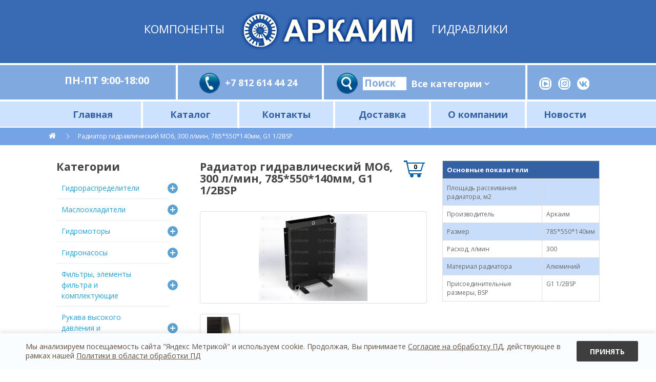

--- FILE ---
content_type: text/html; charset=utf-8
request_url: https://arkaimspb.ru/index.php?route=product/product&product_id=2567
body_size: 9942
content:
<!DOCTYPE html>
<!--[if IE]><![endif]-->
<!--[if IE 8 ]><html dir="ltr" lang="ru" class="ie8"><![endif]-->
<!--[if IE 9 ]><html dir="ltr" lang="ru" class="ie9"><![endif]-->
<!--[if (gt IE 9)|!(IE)]><!-->
<html dir="ltr" lang="ru">
<!--<![endif]-->
<head>
<meta charset="UTF-8" />
<meta name="viewport" content="width=device-width, initial-scale=1">
<meta http-equiv="X-UA-Compatible" content="IE=edge">
<title>Радиатор гидравлический МО6, 300 л/мин, 785*550*140мм, G1 1/2BSP на высокое давление: охлаждаем масло или воздух</title>
<base href="https://arkaimspb.ru/" />
<meta name="description" content="Радиатор гидравлический МО6, 300 л/мин, 785*550*140мм, G1 1/2BSP на высокое давление: охлаждаем масло или воздух" />
<meta name="keywords" content="Радиатор гидравлический МО6, теплообменник аркаим МО6, радиатор охлаждения масла 1 1/2, охлаждаем масло под давлением, охлаждаем воздух под давлением" />
<script src="catalog/view/javascript/jquery/jquery-2.1.1.min.js" type="text/javascript"></script>
<link href="catalog/view/javascript/bootstrap/css/bootstrap.min.css" rel="stylesheet" media="screen" />
<script src="catalog/view/javascript/bootstrap/js/bootstrap.min.js" type="text/javascript"></script>
<link href="catalog/view/javascript/font-awesome/css/font-awesome.min.css" rel="stylesheet" type="text/css" />
<link href="//fonts.googleapis.com/css?family=Open+Sans:400,400i,300,700" rel="stylesheet" type="text/css" />
<link href="catalog/view/theme/default/stylesheet/stylesheet.css" rel="stylesheet">
<link rel="stylesheet" href="/smart-cookies/css/smart-cookies.css" />
<script src="/smart-cookies/js/smart-cookies.js"></script>
<link href="catalog/view/javascript/jquery/magnific/magnific-popup.css" type="text/css" rel="stylesheet" media="screen" />
<link href="catalog/view/javascript/jquery/datetimepicker/bootstrap-datetimepicker.min.css" type="text/css" rel="stylesheet" media="screen" />
<link href="catalog/view/theme/arkaim/stylesheet/custom.css?v=1768853293" rel="stylesheet">
<script src="catalog/view/javascript/jquery/magnific/jquery.magnific-popup.min.js" type="text/javascript"></script>
<script src="catalog/view/javascript/jquery/datetimepicker/moment/moment.min.js" type="text/javascript"></script>
<script src="catalog/view/javascript/jquery/datetimepicker/moment/moment-with-locales.min.js" type="text/javascript"></script>
<script src="catalog/view/javascript/jquery/datetimepicker/bootstrap-datetimepicker.min.js" type="text/javascript"></script>
<script src="catalog/view/javascript/common.js" type="text/javascript"></script>
<link href="https://arkaimspb.ru/index.php?route=product/product&amp;product_id=2567" rel="canonical" />
<link href="https://arkaimspb.ru/image/catalog/favicon-arkaimspb.png" rel="icon" />
</head>
<body>
<!-- Yandex.Metrika counter -->
<script type="text/javascript" >
  (function (d, w, c) {
      (w[c] = w[c] || []).push(function() {
          try {
              w.yaCounter47596699 = new Ya.Metrika({
                  id:47596699,
                  clickmap:true,
                  trackLinks:true,
                  accurateTrackBounce:true,
                  webvisor:true
              });
          } catch(e) { }
      });

      var n = d.getElementsByTagName("script")[0],
          s = d.createElement("script"),
          f = function () { n.parentNode.insertBefore(s, n); };
      s.type = "text/javascript";
      s.async = true;
      s.src = "https://mc.yandex.ru/metrika/watch.js";

      if (w.opera == "[object Opera]") {
          d.addEventListener("DOMContentLoaded", f, false);
      } else { f(); }
  })(document, window, "yandex_metrika_callbacks");
</script>
<noscript><div><img src="https://mc.yandex.ru/watch/47596699" style="position:absolute; left:-9999px;" alt="" /></div></noscript>
<!-- /Yandex.Metrika counter -->
<div id="mobile-menu">
  <div class="mask"></div>
  <div class="menu-panel">
        <ul>
      <li><a href="/index.php?route=product/search">Поиск</a></li>
      <li><a href="/">Главная</a></li>
              <li><a href="https://arkaimspb.ru/dastavka">Доставка</a></li>
              <li><a href="https://arkaimspb.ru/about_us">О компании</a></li>
            <li><a href="/novosti">Новости</a></li>
    </ul>
    <div class="close-btn"></div>
  </div>
</div>
<div id="header-top">
    <div class="mask"></div>
  <div class="container-fluid">
    <div class="row headerlogo">
      <div class="col-sm-4 text-right text-logo hidden-xs">Компоненты</div>
      <div class="col-sm-4 text-center">
        <a href="https://arkaimspb.ru/index.php?route=common/home">
        <img src="https://arkaimspb.ru/image/catalog/logo/logo2.png" title="ООО «АРКАИМ» - надежные гидравлические компоненты по оптовым ценам" alt="ООО «АРКАИМ» - надежные гидравлические компоненты по оптовым ценам" class="img-responsive" />
        </a>
        <div class="text-logo text-center visible-xs">Компоненты Гидравлики</div>
      </div>
      <div class="col-sm-4 text-logo hidden-xs">Гидравлики</div>
    </div>
  </div>
</div>
<div id="header-panel">
  <div class="container-fluid">
    <div class="row row-flex">
      <div class="table-flex">
        <div class="table__row notable">
          <div class="opengr">ПН-ПТ 9:00-18:00</div>
          <div class="phone">             <a href="tel:+7 812 614 44 24">+7 812 614 44 24</a>          </div>
          <div class="poisk"> <div id="search" class="">
  <div class="search-field form-control input-lg input-group">
   <span class="input-group-btn">
    <button type="button"><img src="/image/poisk.png"></button>
  </span>
   <div class="query">
        <input type="text" name="search" value="" placeholder="Поиск" />
      </div>
    <div class="inner">
      <div class="category">
        <select name="category_id">
          <option value="0">Все категории</option>
                                    <option value="59">Гидрораспределители</option>
                                                            <option value="85">Маслоохладители</option>
                                                            <option value="60">Гидромоторы</option>
                                                            <option value="202">Гидронасосы</option>
                                                            <option value="62">Фильтры, элементы фильтра и комплектующие</option>
                                                            <option value="89">Рукава высокого давления и комплектующие</option>
                                                            <option value="528">Гидравлические станции</option>
                                                            <option value="480">Модульная гидравлика</option>
                                                            <option value="67">Измерительные средства и комплектующие</option>
                                                            <option value="186">Клапанная аппаратура линейная</option>
                                                            <option value="352">Компоненты гидравлики OMT</option>
                                                            <option value="353">Комплектующие гидростанций</option>
                                          </select>
      </div>
      
     
    </div>
  </div>
 
</div>
<div class="search-results desktop"></div></div>
          <div class="socials">
            <div class="icons">
              <a href="https://www.youtube.com/channel/UCQ74OV7_jN9EPogZ3qhiPJg"><img src="/image/fb.png" alt="Youtube"></a>
              <a href="https://www.instagram.com/arkaimspb"><img src="/image/twit.png" alt="instagram"></a>
              <a href="https://vk.com/arkaimspbmasloohladiteli"><img src="/image/vk.png" alt="vk"></a>
            </div>
          </div>
        </div>
      </div>
    </div>
  </div>
</div>
<div id="header-mid">
  <div class="container-fluid">
    <div class="row-flex">
      <ul class="mobile-menu-short list-inline">
        <li><a href="/">Каталог</a></li>
        <li><a href="/dastavka">Доставка</a></li>
      </ul>
      <div class="mobile-menu-toggle"><i class="fa fa-bars"></i></div>
      <div id="cart" class="visible-xs visible-sm"><a href="https://arkaimspb.ru/index.php?route=checkout/checkout"><span id="cart-total" class="updatecart">  0 </a></span></a>
</div>
      <ul class="menu">
        <li><a href="/">Главная</a></li>
        <li>
          <a href="/">Каталог</a>
          <div class="submenu">
            <div class="container-fluid">
              <div class="row-flex">
                                  <div class="col-xs-12 col-sm-6 col-md-4 col-lg-3">
                    <div class="category">
                      <a href="https://arkaimspb.ru/index.php?route=product/category&amp;path=59">Гидрораспределители</a>
                                              <ul class="children">
                                                      <li><a href="https://arkaimspb.ru/index.php?route=product/category&amp;path=59_136">Гидрораспределители для лесной техники RM316 ●  6PC100</a></li>
                                                      <li><a href="https://arkaimspb.ru/index.php?route=product/category&amp;path=59_189">Гидрораспределители для сельскохозяйственной техники</a></li>
                                                      <li><a href="https://arkaimspb.ru/index.php?route=product/category&amp;path=59_261">Гидрораспределители на тросовом управлении</a></li>
                                                      <li><a href="https://arkaimspb.ru/index.php?route=product/category&amp;path=59_114">Комплектующие и запчасти к гидрораспределителям</a></li>
                                                      <li><a href="https://arkaimspb.ru/index.php?route=product/category&amp;path=59_70">Моноблочные гидрораспределители 40, 80, 120 л/мин</a></li>
                                                      <li><a href="https://arkaimspb.ru/index.php?route=product/category&amp;path=59_250">Секционные гидрораспределители 70, 100, 160 л/мин</a></li>
                                                      <li><a href="https://arkaimspb.ru/index.php?route=product/category&amp;path=59_263">Электромагнитное управление с ручным дублированием</a></li>
                                                      <li><a href="https://arkaimspb.ru/index.php?route=product/category&amp;path=59_72">Электромагнитные гидрораспределители и диверторы 40, 80, 100 л/мин, 12/24В</a></li>
                                                  </ul>
                                          </div>
                  </div>
                                  <div class="col-xs-12 col-sm-6 col-md-4 col-lg-3">
                    <div class="category">
                      <a href="https://arkaimspb.ru/index.php?route=product/category&amp;path=60">Гидромоторы</a>
                                              <ul class="children">
                                                      <li><a href="https://arkaimspb.ru/index.php?route=product/category&amp;path=60_73">Гидромоторы серии MM</a></li>
                                                      <li><a href="https://arkaimspb.ru/index.php?route=product/category&amp;path=60_74">Гидромоторы серии MP</a></li>
                                                      <li><a href="https://arkaimspb.ru/index.php?route=product/category&amp;path=60_75">Гидромоторы серии MR</a></li>
                                                      <li><a href="https://arkaimspb.ru/index.php?route=product/category&amp;path=60_117">Гидромоторы серии MH</a></li>
                                                      <li><a href="https://arkaimspb.ru/index.php?route=product/category&amp;path=60_118">Гидромоторы серии MS</a></li>
                                                      <li><a href="https://arkaimspb.ru/index.php?route=product/category&amp;path=60_119">Гидромоторы серии MT</a></li>
                                                      <li><a href="https://arkaimspb.ru/index.php?route=product/category&amp;path=60_120">Гидромоторы серии MV</a></li>
                                                      <li><a href="https://arkaimspb.ru/index.php?route=product/category&amp;path=60_466">Шестеренные гидромоторы</a></li>
                                                  </ul>
                                          </div>
                  </div>
                                  <div class="col-xs-12 col-sm-6 col-md-4 col-lg-3">
                    <div class="category">
                      <a href="https://arkaimspb.ru/index.php?route=product/category&amp;path=62">Фильтры, элементы фильтра и комплектующие</a>
                                              <ul class="children">
                                                      <li><a href="https://arkaimspb.ru/index.php?route=product/category&amp;path=62_102">Напорные фильтры</a></li>
                                                      <li><a href="https://arkaimspb.ru/index.php?route=product/category&amp;path=62_101">Сливные фильтры</a></li>
                                                      <li><a href="https://arkaimspb.ru/index.php?route=product/category&amp;path=62_100">Всасывающие фильтры</a></li>
                                                      <li><a href="https://arkaimspb.ru/index.php?route=product/category&amp;path=62_138">Фильтры трубного монтажа</a></li>
                                                      <li><a href="https://arkaimspb.ru/index.php?route=product/category&amp;path=62_139">Заливные горловины и сапуны</a></li>
                                                  </ul>
                                          </div>
                  </div>
                                  <div class="col-xs-12 col-sm-6 col-md-4 col-lg-3">
                    <div class="category">
                      <a href="https://arkaimspb.ru/modulnaya-gidravlika">Модульная гидравлика</a>
                                              <ul class="children">
                                                      <li><a href="https://arkaimspb.ru/modulnaya-gidravlika/modylnie-raspredy">Модульные гидрораспределители</a></li>
                                                      <li><a href="https://arkaimspb.ru/modulnaya-gidravlika/modylnie-klapany">Модульные гидравлические клапаны</a></li>
                                                      <li><a href="https://arkaimspb.ru/modulnaya-gidravlika/gidroplity-mod">Монтажные плиты</a></li>
                                                      <li><a href="https://arkaimspb.ru/modulnaya-gidravlika/other-mod-raspredeliteley">Комплектующие и запчасти</a></li>
                                                  </ul>
                                          </div>
                  </div>
                                  <div class="col-xs-12 col-sm-6 col-md-4 col-lg-3">
                    <div class="category">
                      <a href="https://arkaimspb.ru/index.php?route=product/category&amp;path=67">Измерительные средства и комплектующие</a>
                                              <ul class="children">
                                                      <li><a href="https://arkaimspb.ru/index.php?route=product/category&amp;path=67_453">Манометры и комплектующие</a></li>
                                                      <li><a href="https://arkaimspb.ru/index.php?route=product/category&amp;path=67_386">Реле давления</a></li>
                                                      <li><a href="https://arkaimspb.ru/index.php?route=product/category&amp;path=67_387">Датчики уровня</a></li>
                                                  </ul>
                                          </div>
                  </div>
                              </div>
            </div>
          </div>
        </li>
        <li><a href="https://arkaimspb.ru/index.php?route=information/contact">Контакты</a></li>
                  <li><a href="https://arkaimspb.ru/dastavka">Доставка</a></li>
                  <li><a href="https://arkaimspb.ru/about_us">О компании</a></li>
                <li><a href="/novosti">Новости</a></li>
      </ul>
      
      <div class="search-container">
       
      </div>
      <div class="search-results mobile"></div>
    </div>
  </div>
</div>
 
<div class="breadcumb-container">
  <div class="container-fluid">
    <ul class="breadcrumb">
            <li><a href="https://arkaimspb.ru/index.php?route=common/home"><i class="fa fa-home"></i></a></li>
            <li><a href="https://arkaimspb.ru/index.php?route=product/product&amp;product_id=2567">Радиатор гидравлический МО6, 300 л/мин, 785*550*140мм, G1 1/2BSP</a></li>
          </ul>
  </div>
</div>
<div id="product-product" class="container-fluid site-content">
  <div class="row"><aside id="column-left" class="col-sm-12 col-md-3">
    <div class="panel category-list">
  <h3 class="title">Категории</h3>
  <ul class="list-unstyled">
                
                                <li class="category has-children">
        <div class="caption">
          <a href="https://arkaimspb.ru/index.php?route=product/category&amp;path=59">Гидрораспределители</a>

                                                          <div class="folder" data-toggle="collapse" data-target="#category_children_59"></div>
                  </div>

                  <ul id="category_children_59" class="list-unstyled children collapse">
                                                      <li class="">
                <a href="https://arkaimspb.ru/index.php?route=product/category&amp;path=59_136">Гидрораспределители для лесной техники RM316 ●  6PC100</a>
              </li>
                                                      <li class="">
                <a href="https://arkaimspb.ru/index.php?route=product/category&amp;path=59_189">Гидрораспределители для сельскохозяйственной техники</a>
              </li>
                                                      <li class="">
                <a href="https://arkaimspb.ru/index.php?route=product/category&amp;path=59_261">Гидрораспределители на тросовом управлении</a>
              </li>
                                                      <li class="">
                <a href="https://arkaimspb.ru/index.php?route=product/category&amp;path=59_114">Комплектующие и запчасти к гидрораспределителям</a>
              </li>
                                                      <li class="">
                <a href="https://arkaimspb.ru/index.php?route=product/category&amp;path=59_70">Моноблочные гидрораспределители 40, 80, 120 л/мин</a>
              </li>
                                                      <li class="">
                <a href="https://arkaimspb.ru/index.php?route=product/category&amp;path=59_250">Секционные гидрораспределители 70, 100, 160 л/мин</a>
              </li>
                                                      <li class="">
                <a href="https://arkaimspb.ru/index.php?route=product/category&amp;path=59_263">Электромагнитное управление с ручным дублированием</a>
              </li>
                                                      <li class="">
                <a href="https://arkaimspb.ru/index.php?route=product/category&amp;path=59_72">Электромагнитные гидрораспределители и диверторы 40, 80, 100 л/мин, 12/24В</a>
              </li>
                      </ul>
              </li>
                
                                <li class="category has-children">
        <div class="caption">
          <a href="https://arkaimspb.ru/Маслоохладитель гидравлический">Маслоохладители</a>

                                                          <div class="folder" data-toggle="collapse" data-target="#category_children_85"></div>
                  </div>

                  <ul id="category_children_85" class="list-unstyled children collapse">
                                                      <li class="">
                <a href="https://arkaimspb.ru/index.php?route=product/category&amp;path=85_225">Маслоохладители для мобильной техники. 12/24В</a>
              </li>
                                                      <li class="">
                <a href="https://arkaimspb.ru/index.php?route=product/category&amp;path=85_226">Маслоохладители для промышленной гидравлики. 220/380В</a>
              </li>
                                                      <li class="">
                <a href="https://arkaimspb.ru/index.php?route=product/category&amp;path=85_234">Гидравлические радиаторы</a>
              </li>
                                                      <li class="">
                <a href="https://arkaimspb.ru/index.php?route=product/category&amp;path=85_228">Автономная станция охлаждения гидравлического масла и водяное охлаждение</a>
              </li>
                                                      <li class="">
                <a href="https://arkaimspb.ru/index.php?route=product/category&amp;path=85_315">Комплектующие для изготовления радиаторов (соты, профили, втулки)</a>
              </li>
                                                      <li class="">
                <a href="https://arkaimspb.ru/index.php?route=product/category&amp;path=85_229">Комплектующие: Вентиляторы, диффузоры, термореле</a>
              </li>
                                                      <li class="">
                <a href="https://arkaimspb.ru/index.php?route=product/category&amp;path=85_235">Маслоохладители с гидробаком</a>
              </li>
                                                      <li class="">
                <a href="https://arkaimspb.ru/index.php?route=product/category&amp;path=85_368">Аналоги производителей маслоохладителей</a>
              </li>
                                                      <li class="">
                <a href="https://arkaimspb.ru/index.php?route=product/category&amp;path=85_236">Маслоохладители взрывозащищённые</a>
              </li>
                                                      <li class="">
                <a href="https://arkaimspb.ru/index.php?route=product/category&amp;path=85_227">Маслоохладители с гидроприводом</a>
              </li>
                      </ul>
              </li>
                
                                <li class="category has-children">
        <div class="caption">
          <a href="https://arkaimspb.ru/index.php?route=product/category&amp;path=60">Гидромоторы</a>

                                                          <div class="folder" data-toggle="collapse" data-target="#category_children_60"></div>
                  </div>

                  <ul id="category_children_60" class="list-unstyled children collapse">
                                                      <li class="">
                <a href="https://arkaimspb.ru/index.php?route=product/category&amp;path=60_73">Гидромоторы серии MM</a>
              </li>
                                                      <li class="">
                <a href="https://arkaimspb.ru/index.php?route=product/category&amp;path=60_74">Гидромоторы серии MP</a>
              </li>
                                                      <li class="">
                <a href="https://arkaimspb.ru/index.php?route=product/category&amp;path=60_75">Гидромоторы серии MR</a>
              </li>
                                                      <li class="">
                <a href="https://arkaimspb.ru/index.php?route=product/category&amp;path=60_117">Гидромоторы серии MH</a>
              </li>
                                                      <li class="">
                <a href="https://arkaimspb.ru/index.php?route=product/category&amp;path=60_118">Гидромоторы серии MS</a>
              </li>
                                                      <li class="">
                <a href="https://arkaimspb.ru/index.php?route=product/category&amp;path=60_119">Гидромоторы серии MT</a>
              </li>
                                                      <li class="">
                <a href="https://arkaimspb.ru/index.php?route=product/category&amp;path=60_120">Гидромоторы серии MV</a>
              </li>
                                                      <li class="">
                <a href="https://arkaimspb.ru/index.php?route=product/category&amp;path=60_466">Шестеренные гидромоторы</a>
              </li>
                      </ul>
              </li>
                
                                <li class="category has-children">
        <div class="caption">
          <a href="https://arkaimspb.ru/index.php?route=product/category&amp;path=202">Гидронасосы</a>

                                                          <div class="folder" data-toggle="collapse" data-target="#category_children_202"></div>
                  </div>

                  <ul id="category_children_202" class="list-unstyled children collapse">
                                                      <li class="">
                <a href="https://arkaimspb.ru/index.php?route=product/category&amp;path=202_245">Аксиально поршневые </a>
              </li>
                                                      <li class="">
                <a href="https://arkaimspb.ru/index.php?route=product/category&amp;path=202_259">Колокола, муфты, фланцы насосов</a>
              </li>
                                                      <li class="">
                <a href="https://arkaimspb.ru/index.php?route=product/category&amp;path=202_247">Ручные насосы</a>
              </li>
                                                      <li class="">
                <a href="https://arkaimspb.ru/index.php?route=product/category&amp;path=202_246">Шестеренные насосы</a>
              </li>
                                                      <li class="">
                <a href="https://arkaimspb.ru/index.php?route=product/category&amp;path=202_501">Шестеренные насосы Vivoil</a>
              </li>
                                                      <li class="">
                <a href="https://arkaimspb.ru/index.php?route=product/category&amp;path=202_262">Насосы дозаторы. Гидрорули</a>
              </li>
                                                      <li class="">
                <a href="https://arkaimspb.ru/index.php?route=product/category&amp;path=202_223">Прессы, трубогибы, шприцы, ручные насосы</a>
              </li>
                      </ul>
              </li>
                
                                <li class="category has-children">
        <div class="caption">
          <a href="https://arkaimspb.ru/index.php?route=product/category&amp;path=62">Фильтры, элементы фильтра и комплектующие</a>

                                                          <div class="folder" data-toggle="collapse" data-target="#category_children_62"></div>
                  </div>

                  <ul id="category_children_62" class="list-unstyled children collapse">
                                                      <li class="">
                <a href="https://arkaimspb.ru/index.php?route=product/category&amp;path=62_102">Напорные фильтры</a>
              </li>
                                                      <li class="">
                <a href="https://arkaimspb.ru/index.php?route=product/category&amp;path=62_101">Сливные фильтры</a>
              </li>
                                                      <li class="">
                <a href="https://arkaimspb.ru/index.php?route=product/category&amp;path=62_100">Всасывающие фильтры</a>
              </li>
                                                      <li class="">
                <a href="https://arkaimspb.ru/index.php?route=product/category&amp;path=62_138">Фильтры трубного монтажа</a>
              </li>
                                                      <li class="">
                <a href="https://arkaimspb.ru/index.php?route=product/category&amp;path=62_139">Заливные горловины и сапуны</a>
              </li>
                      </ul>
              </li>
                
                                <li class="category has-children">
        <div class="caption">
          <a href="https://arkaimspb.ru/rvd">Рукава высокого давления и комплектующие</a>

                                                          <div class="folder" data-toggle="collapse" data-target="#category_children_89"></div>
                  </div>

                  <ul id="category_children_89" class="list-unstyled children collapse">
                                                      <li class="">
                <a href="https://arkaimspb.ru/rvd/izgotovlenie-rvd">Изготовление РВД</a>
              </li>
                                                      <li class="">
                <a href="https://arkaimspb.ru/index.php?route=product/category&amp;path=89_237">Поворотные соединения </a>
              </li>
                                                      <li class="">
                <a href="https://arkaimspb.ru/rvd/rukava-vysokogo-davleniya">РВД</a>
              </li>
                                                      <li class="">
                <a href="https://arkaimspb.ru/rvd/soedineniya">Соединительные элементы</a>
              </li>
                                                      <li class="">
                <a href="https://arkaimspb.ru/index.php?route=product/category&amp;path=89_478">Ремонт рукавов</a>
              </li>
                                                      <li class="">
                <a href="https://arkaimspb.ru/rvd/brs">Быстроразъёмные соединения</a>
              </li>
                                                      <li class="">
                <a href="https://arkaimspb.ru/rvd/zashchita-dlya-rvd">Защитная спираль для РВД</a>
              </li>
                      </ul>
              </li>
                
                                <li class="category has-children">
        <div class="caption">
          <a href="https://arkaimspb.ru/gidravlicheskie-stancii">Гидравлические станции</a>

                                                          <div class="folder" data-toggle="collapse" data-target="#category_children_528"></div>
                  </div>

                  <ul id="category_children_528" class="list-unstyled children collapse">
                                                      <li class="">
                <a href="https://arkaimspb.ru/gidravlicheskie-stancii/el-gidrostancii">Гидростанции с электроприводом [серийный выпуск]</a>
              </li>
                                                      <li class="">
                <a href="https://arkaimspb.ru/gidravlicheskie-stancii/proizvodstvo-gidrostanciy">Изготовление гидростанций по ТЗ заказчика</a>
              </li>
                                                      <li class="">
                <a href="https://arkaimspb.ru/gidravlicheskie-stancii/gidrostancii-for">Гидростанции для различных технических задач (разделение по применению)</a>
              </li>
                      </ul>
              </li>
                
                                <li class="category has-children">
        <div class="caption">
          <a href="https://arkaimspb.ru/modulnaya-gidravlika">Модульная гидравлика</a>

                                                          <div class="folder" data-toggle="collapse" data-target="#category_children_480"></div>
                  </div>

                  <ul id="category_children_480" class="list-unstyled children collapse">
                                                      <li class="">
                <a href="https://arkaimspb.ru/modulnaya-gidravlika/modylnie-raspredy">Модульные гидрораспределители</a>
              </li>
                                                      <li class="">
                <a href="https://arkaimspb.ru/modulnaya-gidravlika/modylnie-klapany">Модульные гидравлические клапаны</a>
              </li>
                                                      <li class="">
                <a href="https://arkaimspb.ru/modulnaya-gidravlika/gidroplity-mod">Монтажные плиты</a>
              </li>
                                                      <li class="">
                <a href="https://arkaimspb.ru/modulnaya-gidravlika/other-mod-raspredeliteley">Комплектующие и запчасти</a>
              </li>
                      </ul>
              </li>
                
                                <li class="category has-children">
        <div class="caption">
          <a href="https://arkaimspb.ru/index.php?route=product/category&amp;path=67">Измерительные средства и комплектующие</a>

                                                          <div class="folder" data-toggle="collapse" data-target="#category_children_67"></div>
                  </div>

                  <ul id="category_children_67" class="list-unstyled children collapse">
                                                      <li class="">
                <a href="https://arkaimspb.ru/index.php?route=product/category&amp;path=67_453">Манометры и комплектующие</a>
              </li>
                                                      <li class="">
                <a href="https://arkaimspb.ru/index.php?route=product/category&amp;path=67_386">Реле давления</a>
              </li>
                                                      <li class="">
                <a href="https://arkaimspb.ru/index.php?route=product/category&amp;path=67_387">Датчики уровня</a>
              </li>
                      </ul>
              </li>
                
                                <li class="category has-children">
        <div class="caption">
          <a href="https://arkaimspb.ru/index.php?route=product/category&amp;path=186">Клапанная аппаратура линейная</a>

                                                          <div class="folder" data-toggle="collapse" data-target="#category_children_186"></div>
                  </div>

                  <ul id="category_children_186" class="list-unstyled children collapse">
                                                      <li class="">
                <a href="https://arkaimspb.ru/index.php?route=product/category&amp;path=186_295">Гидрозамки</a>
              </li>
                                                      <li class="">
                <a href="https://arkaimspb.ru/index.php?route=product/category&amp;path=186_299">Тормозные клапаны</a>
              </li>
                                                      <li class="">
                <a href="https://arkaimspb.ru/index.php?route=product/category&amp;path=186_300">Предохранительные клапаны</a>
              </li>
                                                      <li class="">
                <a href="https://arkaimspb.ru/index.php?route=product/category&amp;path=186_183">Гидравлические краны и диверторы</a>
              </li>
                                                      <li class="">
                <a href="https://arkaimspb.ru/index.php?route=product/category&amp;path=186_301">Обратные клапаны</a>
              </li>
                                                      <li class="">
                <a href="https://arkaimspb.ru/index.php?route=product/category&amp;path=186_302">Делители потока</a>
              </li>
                                                      <li class="">
                <a href="https://arkaimspb.ru/index.php?route=product/category&amp;path=186_303">Клапаны управления давлением</a>
              </li>
                                                      <li class="">
                <a href="https://arkaimspb.ru/index.php?route=product/category&amp;path=186_304">Редукционные клапаны</a>
              </li>
                                                      <li class="">
                <a href="https://arkaimspb.ru/index.php?route=product/category&amp;path=186_305">Клапаны ограничения перемещения</a>
              </li>
                                                      <li class="">
                <a href="https://arkaimspb.ru/index.php?route=product/category&amp;path=186_306">Регуляторы расхода</a>
              </li>
                                                      <li class="">
                <a href="https://arkaimspb.ru/index.php?route=product/category&amp;path=186_308">Дроссели</a>
              </li>
                      </ul>
              </li>
                
                                <li class="category has-children">
        <div class="caption">
          <a href="https://arkaimspb.ru/index.php?route=product/category&amp;path=352">Компоненты гидравлики OMT</a>

                                                          <div class="folder" data-toggle="collapse" data-target="#category_children_352"></div>
                  </div>

                  <ul id="category_children_352" class="list-unstyled children collapse">
                                                      <li class="">
                <a href="https://arkaimspb.ru/index.php?route=product/category&amp;path=352_355">Колокола</a>
              </li>
                                                      <li class="">
                <a href="https://arkaimspb.ru/index.php?route=product/category&amp;path=352_356">Полумуфты и эластичные элементы</a>
              </li>
                                                      <li class="">
                <a href="https://arkaimspb.ru/index.php?route=product/category&amp;path=352_357">Индикаторы уровня и температуры</a>
              </li>
                                                      <li class="">
                <a href="https://arkaimspb.ru/index.php?route=product/category&amp;path=352_389">Гидравлические баки OMT</a>
              </li>
                                                      <li class="">
                <a href="https://arkaimspb.ru/index.php?route=product/category&amp;path=352_396">Напорные фильтры и фильтроэлементы</a>
              </li>
                                                      <li class="">
                <a href="https://arkaimspb.ru/index.php?route=product/category&amp;path=352_395">Сливные фильтры и фильтроэлементы</a>
              </li>
                      </ul>
              </li>
                
                                <li class="category has-children">
        <div class="caption">
          <a href="https://arkaimspb.ru/index.php?route=product/category&amp;path=353">Комплектующие гидростанций</a>

                                                          <div class="folder" data-toggle="collapse" data-target="#category_children_353"></div>
                  </div>

                  <ul id="category_children_353" class="list-unstyled children collapse">
                                                      <li class="">
                <a href="https://arkaimspb.ru/index.php?route=product/category&amp;path=353_388">Баки для гидростанций</a>
              </li>
                      </ul>
              </li>
      </ul>
</div>
  </aside>

                <div id="content" class="col-sm-9">
      <div class="panel panel-product">
        <div class="row">                               <div class="col-sm-7" id="product">
<div class="h1cart">   <h1 class="title">Радиатор гидравлический МО6, 300 л/мин, 785*550*140мм, G1 1/2BSP</h1> <a href="https://arkaimspb.ru/index.php?route=checkout/checkout"><span id="cart-total" class="updatecart">  0 </a></span></a>
</div>
  <ul class="thumbnails">
                                <li><a class="thumbnail" href="https://arkaimspb.ru/image/cache/catalog/ARKM.R.MO6.113.G15-690x690.jpg" title="Радиатор гидравлический МО6, 300 л/мин, 785*550*140мм, G1 1/2BSP"><img src="https://arkaimspb.ru/image/cache/catalog/ARKM.R.MO6.113.G15-300x170.jpg" title="Радиатор гидравлический МО6, 300 л/мин, 785*550*140мм, G1 1/2BSP" alt="Радиатор гидравлический МО6, 300 л/мин, 785*550*140мм, G1 1/2BSP" /></a></li>
                                                                <li class="image-additional"><a class="thumbnail" href="https://arkaimspb.ru/image/cache/catalog/WhatsApp%20Image%202019-08-15%20at%2008.44.29%20(8)-690x690.jpeg" title="Радиатор гидравлический МО6, 300 л/мин, 785*550*140мм, G1 1/2BSP"> <img src="https://arkaimspb.ru/image/cache/catalog/WhatsApp%20Image%202019-08-15%20at%2008.44.29%20(8)-74x74.jpeg" title="Радиатор гидравлический МО6, 300 л/мин, 785*550*140мм, G1 1/2BSP" alt="Радиатор гидравлический МО6, 300 л/мин, 785*550*140мм, G1 1/2BSP" /></a></li>
                                              </ul>
  

        <div class="price">
             
              <div class="value">
                                                      <h2>1303.94р.</h2>
                                                </div>
            </div>
<div class="form">
                <input type="hidden" name="product_id" value="2567">
                 <button id="button-cart" class="btn">В корзину</button>
                                 </div>
            
            <div class="description"></div>
                          <a href="image/https://arkaimspb.ru/image/cache/no_image-100x100.png">
                <div class="downloads"><i class="fa fa-download"></i>Каталог «Маслоохладители МО1» ➜ Ссылка на скачивание</div>
              </a>
                        <div class="description"><p><span style="font-size: 14px;"></span></p><div style="text-align: justify;"><div><span style="font-size: 14px;"><font color="#085294"><b>Радиатор МО6</b></font></span><font color="#085294" style="font-size: 14px;">&nbsp;</font><span style="font-size: 14px;">– это теплообменник, предназначенный для охлаждения рабочих жидкостей или сжатого воздуха с максимальным давлением в системе до 25 бар. Может применяться для стационарных и мобильных гидро-пневмо систем спецтехники, грузовых ТС, промышленного оборудования.&nbsp;</span></div><div><span style="font-size: 14px;"><br></span></div><div><span style="font-size: 14px;">На бачках теплообменника МО6 имеются втулки с отверстиями для подключения входа и выхода охлаждаемой жидкости) G1 1/2&nbsp;BSP, а также заглушенное резьбовое отверстие для температурного датчика включения вентилятора.&nbsp;Максимальная пропускная способность радиатора МО6&nbsp;составляет 300 л/мин при толщине сердцевины в 140 мм.</span><span style="font-size: 14px;">&nbsp;</span><span style="font-size: 14px;">Радиатор сохраняет рабочие характеристики при температуре эксплуатации -45 до +120 °С.</span></div><div><span style="font-size: 14px;"><br></span></div><img src="http://arkaimspb.ru/image/catalog/all-radiators-category-002.jpg" style="width: 105.672px; margin-right: 20px; height: 138.516px; float: left;"><span style="font-size: 14px;"></span><div><span style="font-size: 14px;">Сотовая структура сердцевины радиатора обладает высокими показателями теплоотдачи, при этом свободно пропускает охлаждаемую жидкость. Применение радиатора МО6 демонстрирует эффективную работу системы охлаждения, когда возникающая тепловая энергия не влияет на работу оборудования и вовремя рассеивается через радиатор.</span></div><div><span style="font-size: 14px;"><br></span></div><div style="text-align: center;"><span style="font-size: 14px;"><font color="#085294"><b>Доработка конструкции радиатора по вашему ТЗ</b></font></span></div><div><span style="font-size: 14px;">Радиатор МО6 производится нашей компанией «АРКАИМ», и мы готовы внести любые необходимые доработки в стандартную конструкцию радиатора и оперативно изготовить теплообменник под ваши технические требования:</span></div><div><div><span style="font-size: 14px;"><font color="#085294"><b><span style="font-size: 18px;">1</span></b></font>&nbsp;Изменение высоты и ширины радиатора согласно вашему образцу;</span></div><div><span style="font-size: 14px;"><font color="#085294"><span style="font-size: 18px;"><b>2</b></span></font>&nbsp;Изготовление диффузора под вентилятор согласно вашему аналогу;</span></div><div><font color="#085294" style="font-size: 14px;"><span style="font-size: 18px;"><b>3</b></span></font><span style="font-size: 14px;">&nbsp;Оснащение радиатора защитным экраном для предотвращения механических повреждений извне (летящие камни, ветки и т.п);</span></div><div><span style="font-size: 14px;"></span></div><div><span style="font-size: 14px;"><b><font color="#085294"><span style="font-size: 18px;">4</span></font></b>&nbsp;Особенные соединения, дополнительные монтажные элементы и другие доработки, согласно вашему ТЗ.</span></div></div></div><p></p>
<div style="text-align: justify;"><div style="text-align: center;"><div><span style="font-size: 14px;"><b><font color="#085294">Защитная решетка радиатора МО6&nbsp;&nbsp;</font><span style="background-color: rgb(8, 82, 148);"><font color="#efefef">&nbsp;</font><font color="#ffffff">опция</font><font color="#efefef">&nbsp;</font></span></b></span></div><div><span style="font-size: 14px;"><b><span style="background-color: rgb(8, 82, 148);"><font color="#efefef"><br></font></span></b></span></div><div style="text-align: justify;"></div><div style="text-align: justify;"><p style="text-align: start;"></p><img src="https://arkaimspb.ru/image/catalog/cover-mo6-003.jpg" style="text-align: start; width: 140.328px; float: left; height: 140.328px;"><div><span style="font-size: 14px;">Защитный экран предотвращает прямое попадание в сердцевину предметов с высокой кинетической энергией - арматуры, камней, осколков бетона, ветвей, тем самым снижает риски от преждевременного разрушения конструкции и позволяет использовать оборудование при самых тяжелых внешних условиях. Ячейки экрана равномерно распределены по всей рабочей поверхности и не создают ощутимого препятствия для потока воздуха.</span></div></div><div><span style="font-size: 14px;"><b><font color="#085294"><br></font></b></span></div><div><span style="font-size: 14px;"><b><font color="#085294">Радиатор МО6, оснащенный защитой:</font></b></span></div><div><p style="text-align: start;"><img src="https://arkaimspb.ru/image/catalog/cover-mo6-005.jpg" style="width: 50%; float: left;"></p><p style="text-align: start;"><img src="https://arkaimspb.ru/image/catalog/cover-mo6-004.jpg" style="width: 50%; float: left;"></p><div><br></div></div><div><span style="font-size: 14px;"><b><font color="#085294"></font></b></span></div><div style="text-align: justify;"><span style="font-size: 14px;">Защитная решетка совместима со всеми радиаторами серии МО6, включая кастомные модификации по ТЗ.</span></div></div></div>
</div>
                          <a href="image/https://arkaimspb.ru/image/cache/no_image-100x100.png">
                <div class="downloads"><i class="fa fa-download"></i>Каталог «Маслоохладители МО1» ➜ Ссылка на скачивание</div>
              </a>
                      </div>
                                        <div class="col-sm-5">
                         <table class="table table-bordered table-striped">
                                <thead>
                  <tr>
                    <td colspan="2"><strong>Основные показатели</strong></td>
                  </tr>
                </thead>
                <tbody>
                                <tr>
                  <td>Площадь рассеивания радиатора, м2</td>
                  <td></td>
                </tr>
                                <tr>
                  <td>Производитель</td>
                  <td>Аркаим</td>
                </tr>
                                <tr>
                  <td>Размер</td>
                  <td>785*550*140мм</td>
                </tr>
                                <tr>
                  <td>Расход, л/мин</td>
                  <td>300</td>
                </tr>
                                <tr>
                  <td>Материал радиатора</td>
                  <td>Алюминий</td>
                </tr>
                                <tr>
                  <td>Присоединительные размеры, BSP</td>
                  <td>G1 1/2BSP</td>
                </tr>
                                  </tbody>
                              </table>
                
            <div class="callback hidden">
              <div class="text">
                  Узнать оптовую цену
              </div>
              <div class="form">
                <input type="hidden" name="product_id" value="2567">
                <div class="form-group">
                  <input type="email" name="email" placeholder="Укажите Ваш e-mail" class="form-control">
                </div>
                <div class="form-group">
                  <button type="button" class="btn btn-primary btn-lg">Узнать цену</button>
                </div>
              </div>
            </div>
          </div>
        </div>
      </div>
            <h3>Рекомендуемые товары</h3>
      <div class="row">                   <div class="product-layout product-list col-xs-12">
            <div class="product-thumb">
              <div class="image"><a href="https://arkaimspb.ru/index.php?route=product/product&amp;product_id=1380"><img src="https://arkaimspb.ru/image/cache/catalog/100-125-80x80.jpg" alt="Защитная спираль на рукава 34-50 мм диаметра SS40" title="Защитная спираль на рукава 34-50 мм диаметра SS40" class="img-responsive" /></a></div>
              <h4><a href="https://arkaimspb.ru/index.php?route=product/product&amp;product_id=1380">Защитная спираль на рукава 34-50 мм диаметра SS40</a></h4>
                            <p class="price">
                                3.10р.
                                            </p>
              <a href="https://arkaimspb.ru/index.php?route=product/product&amp;product_id=1380" class="btn btn-primary">Показать</a>
            </div>
          </div>
                  <div class="product-layout product-list col-xs-12">
            <div class="product-thumb">
              <div class="image"><a href="https://arkaimspb.ru/index.php?route=product/product&amp;product_id=1419"><img src="https://arkaimspb.ru/image/cache/catalog/SAhrvpHNqhU-80x80.jpg" alt="Кран двухходовой шаровый (1-1/2) 380 бар" title="Кран двухходовой шаровый (1-1/2) 380 бар" class="img-responsive" /></a></div>
              <h4><a href="https://arkaimspb.ru/index.php?route=product/product&amp;product_id=1419">Кран двухходовой шаровый (1-1/2) 380 бар</a></h4>
                            <p class="price">
                                76.00р.
                                            </p>
              <a href="https://arkaimspb.ru/index.php?route=product/product&amp;product_id=1419" class="btn btn-primary">Показать</a>
            </div>
          </div>
                  <div class="product-layout product-list col-xs-12">
            <div class="product-thumb">
              <div class="image"><a href="https://arkaimspb.ru/index.php?route=product/product&amp;product_id=1859"><img src="https://arkaimspb.ru/image/cache/catalog/termost-TM4-80x80.jpg" alt="Нерегулируемый термостат 40-35С ТМ44А1 1/2BSP FOX" title="Нерегулируемый термостат 40-35С ТМ44А1 1/2BSP FOX" class="img-responsive" /></a></div>
              <h4><a href="https://arkaimspb.ru/index.php?route=product/product&amp;product_id=1859">Нерегулируемый термостат 40-35С ТМ44А1 1/2BSP FOX</a></h4>
                            <p class="price">
                                44.35р.
                                            </p>
              <a href="https://arkaimspb.ru/index.php?route=product/product&amp;product_id=1859" class="btn btn-primary">Показать</a>
            </div>
          </div>
                  <div class="product-layout product-list col-xs-12">
            <div class="product-thumb">
              <div class="image"><a href="https://arkaimspb.ru/index.php?route=product/product&amp;product_id=2291"><img src="https://arkaimspb.ru/image/cache/catalog/500%20-80x80.jpg" alt="Электровентилятор 500мм, 800Вт, 9530м3/ч УСИЛЕННЫЙ" title="Электровентилятор 500мм, 800Вт, 9530м3/ч УСИЛЕННЫЙ" class="img-responsive" /></a></div>
              <h4><a href="https://arkaimspb.ru/index.php?route=product/product&amp;product_id=2291">Электровентилятор 500мм, 800Вт, 9530м3/ч УСИЛЕННЫЙ</a></h4>
                            <p class="price">
                                0.00р.
                                            </p>
              <a href="https://arkaimspb.ru/index.php?route=product/product&amp;product_id=2291" class="btn btn-primary">Показать</a>
            </div>
          </div>
         </div>
                        <p><i class="fa fa-tags"></i>
                 <a href="https://arkaimspb.ru/index.php?route=product/search&amp;tag=Радиатор гидравлический">Радиатор гидравлический</a>                  <a href=""></a>          </p>
              </div>
    </div>
</div>
<script type="text/javascript"><!--
$('.callback button').on('click', function () {
  var url = "https://arkaimspb.ru/index.php?route=extension/module/callback_form/send";

  var email = $(".callback input[name=email]").val();
  if (email) {
    url += "&email=" + encodeURIComponent(email);
  }

  var product = $(".callback input[name=product_id]").val();
  if (product) {
    url += "&product_id=" + encodeURIComponent(product);
  }

  console.log(url);

  $.ajax({
    url: url,
  })
  .done(function (response) {
    console.log(response);

    response = JSON.parse(response);
    var error = response['status'] != 200;

    $(".callback input[name=email]").toggleClass('has-error', error);
    $(".callback input[name=email]").toggleClass('has-success', !error);

    if (!error) {
      $(".callback button").attr('disabled', true);
      $(".callback button").text('Отправлено');
    }
  });
});
//--></script> 
<script type="text/javascript"><!--
$('select[name=\'recurring_id\'], input[name="quantity"]').change(function(){
	$.ajax({
		url: 'index.php?route=product/product/getRecurringDescription',
		type: 'post',
		data: $('input[name=\'product_id\'], input[name=\'quantity\'], select[name=\'recurring_id\']'),
		dataType: 'json',
		beforeSend: function() {
			$('#recurring-description').html('');
		},
		success: function(json) {
			$('.alert-dismissible, .text-danger').remove();

			if (json['success']) {
				$('#recurring-description').html(json['success']);
			}
		}
	});
});
//--></script> 
<script type="text/javascript"><!--
$('#button-cart').on('click', function() {
	$.ajax({
		url: 'index.php?route=checkout/cart/add',
		type: 'post',
		data: $('#product input[type=\'text\'], #product input[type=\'hidden\'], #product input[type=\'radio\']:checked, #product input[type=\'checkbox\']:checked, #product select, #product textarea'),
		dataType: 'json',
		beforeSend: function() {
			$('#button-cart').button('loading');
		},
		complete: function() {
			$('#button-cart').button('reset');
		},
		success: function(json) {
			$('.alert-dismissible, .text-danger').remove();
			$('.form-group').removeClass('has-error');

			if (json['error']) {
				if (json['error']['option']) {
					for (i in json['error']['option']) {
						var element = $('#input-option' + i.replace('_', '-'));

						if (element.parent().hasClass('input-group')) {
							element.parent().after('<div class="text-danger">' + json['error']['option'][i] + '</div>');
						} else {
							element.after('<div class="text-danger">' + json['error']['option'][i] + '</div>');
						}
					}
				}

				if (json['error']['recurring']) {
					$('select[name=\'recurring_id\']').after('<div class="text-danger">' + json['error']['recurring'] + '</div>');
				}

				// Highlight any found errors
				$('.text-danger').parent().addClass('has-error');
			}

			if (json['success']) {
				$('.breadcrumb').after('<div class="alert alert-success alert-dismissible">' + json['success'] + '<button type="button" class="close" data-dismiss="alert">&times;</button></div>');
				$('.updatecart').html('<span id="cart-total">' + json['total'] + '</span>');
$('.h1cart .updatecart').html('<span id="cart-total">' + json['total'] + '</span>');

				
				$('html, body').animate({ scrollTop: 0 }, 'slow');

				$('#cart > ul').load('index.php?route=common/cart/info ul li');
			}
		},
        error: function(xhr, ajaxOptions, thrownError) {
            alert(thrownError + "\r\n" + xhr.statusText + "\r\n" + xhr.responseText);
        }
	});
});
//--></script> 
<script type="text/javascript"><!--
$('.date').datetimepicker({
	language: 'ru',
	pickTime: false
});

$('.datetime').datetimepicker({
	language: 'ru',
	pickDate: true,
	pickTime: true
});

$('.time').datetimepicker({
	language: 'ru',
	pickDate: false
});

$('button[id^=\'button-upload\']').on('click', function() {
	var node = this;

	$('#form-upload').remove();

	$('body').prepend('<form enctype="multipart/form-data" id="form-upload" style="display: none;"><input type="file" name="file" /></form>');

	$('#form-upload input[name=\'file\']').trigger('click');

	if (typeof timer != 'undefined') {
    	clearInterval(timer);
	}

	timer = setInterval(function() {
		if ($('#form-upload input[name=\'file\']').val() != '') {
			clearInterval(timer);

			$.ajax({
				url: 'index.php?route=tool/upload',
				type: 'post',
				dataType: 'json',
				data: new FormData($('#form-upload')[0]),
				cache: false,
				contentType: false,
				processData: false,
				beforeSend: function() {
					$(node).button('loading');
				},
				complete: function() {
					$(node).button('reset');
				},
				success: function(json) {
					$('.text-danger').remove();

					if (json['error']) {
						$(node).parent().find('input').after('<div class="text-danger">' + json['error'] + '</div>');
					}

					if (json['success']) {
						alert(json['success']);

						$(node).parent().find('input').val(json['code']);
					}
				},
				error: function(xhr, ajaxOptions, thrownError) {
					alert(thrownError + "\r\n" + xhr.statusText + "\r\n" + xhr.responseText);
				}
			});
		}
	}, 500);
});
//--></script> 
<script type="text/javascript"><!--
$('#review').delegate('.pagination a', 'click', function(e) {
    e.preventDefault();

    $('#review').fadeOut('slow');

    $('#review').load(this.href);

    $('#review').fadeIn('slow');
});

$('#review').load('index.php?route=product/product/review&product_id=2567');

$('#button-review').on('click', function() {
	$.ajax({
		url: 'index.php?route=product/product/write&product_id=2567',
		type: 'post',
		dataType: 'json',
		data: $("#form-review").serialize(),
		beforeSend: function() {
			$('#button-review').button('loading');
		},
		complete: function() {
			$('#button-review').button('reset');
		},
		success: function(json) {
			$('.alert-dismissible').remove();

			if (json['error']) {
				$('#review').after('<div class="alert alert-danger alert-dismissible"><i class="fa fa-exclamation-circle"></i> ' + json['error'] + '</div>');
			}

			if (json['success']) {
				$('#review').after('<div class="alert alert-success alert-dismissible"><i class="fa fa-check-circle"></i> ' + json['success'] + '</div>');

				$('input[name=\'name\']').val('');
				$('textarea[name=\'text\']').val('');
				$('input[name=\'rating\']:checked').prop('checked', false);
			}
		}
	});
});

$(document).ready(function() {
	$('.thumbnails').magnificPopup({
		type:'image',
		delegate: 'a',
		gallery: {
			enabled: true
		}
	});
});
//--></script> 
<footer>
  <div class="container-fluid">
<div class="text-center">
<div class="socials">
<ul class="list-inline social-icons">
          <li><a href="https://t.me/+79110950847" class="social"><img src="/image/w.png"></a></li>          <li><a href="https://wa.me/79110950847" class="social"><img src="/image/v.png"></a></li>          <li><a href="tel:+79110950847" class="social"><img src="/image/t.png"></a></li>        </ul>
</div>
<div class="phoneemail"><ul class="list-inline">
           <li><a href="tel:+7 812 614 44 24" class="phonefooter">+7 812 614 44 24</a></li>          <li><a href="https://arkaimspb.ru/index.php?route=information/contact" class="email">обратная связь</a></li>          </ul>
</div>

 </div>

 
 
  </div>
</footer>
 <!-- BEGIN JIVOSITE CODE {literal} -->
<script type='text/javascript'>
(function(){ var widget_id = 'Ckd8yU23BD';var d=document;var w=window;function l(){
var s = document.createElement('script'); s.type = 'text/javascript'; s.async = true; s.src = '//code.jivosite.com/script/widget/'+widget_id; var ss = document.getElementsByTagName('script')[0]; ss.parentNode.insertBefore(s, ss);}if(d.readyState=='complete'){l();}else{if(w.attachEvent){w.attachEvent('onload',l);}else{w.addEventListener('load',l,false);}}})();</script>
<!-- {/literal} END JIVOSITE CODE -->
<script src="catalog/view/theme/arkaim/js/mobile-menu.js" type="text/javascript"></script>
<script src="catalog/view/theme/arkaim/js/header-mid.js" type="text/javascript"></script>
<script src="catalog/view/theme/arkaim/js/category-nav.js" type="text/javascript"></script>
<!--
OpenCart is open source software and you are free to remove the powered by OpenCart if you want, but its generally accepted practise to make a small donation.
Please donate via PayPal to donate@opencart.com
//-->
</body></html> 


--- FILE ---
content_type: text/css
request_url: https://arkaimspb.ru/catalog/view/theme/arkaim/stylesheet/custom.css?v=1768853293
body_size: 6749
content:
body {
  line-height: 1.5;
  background-color: #fff; }
  body.no-scroll {
    overflow: hidden; }

section {
  position: relative;
  padding: 60px 0; }

@media screen and (min-width: 1200px) {
  .container-fluid {
    padding: 0 0px;    width: 1090px; } }

.full-width {
  margin: 0 -15px; }
#product  .form { text-align: center;}
.h1cart { position: relative; padding-right:50px;}  
.h1cart #cart-total { position: absolute; right:0px; top:0px;}
  @media screen and (min-width: 1200px) {
    .catitem { width:15.6666%; }
    .full-width {
      margin: 0 -45px; } }

.row-flex {
  display: flex;
  justify-content: space-between; }

.site-content {
  margin-top: 15px; }

.panel {
  background-color: #fff;
  padding: 15px;
  border: none;
  border-radius: 0; }
  .panel .title {
    margin-top: 0;
    margin-bottom: 10px;
    font-weight: 700;
    font-size: 2.15rem; }
  .panel.single_row > .title {
    margin: 0; }

#column-left .panel:last-child {
  margin-bottom: 0; }

#content-top {
  margin: 0;
  padding-bottom: 60px; }

.btn-action {
  background-color: #e28601;
  color: #fff;
  border: none;
  box-shadow: 0 4px 15px rgba(0, 0, 0, 0.25); }
  .btn-action:hover {
    background-color: #feaa31; }

#button-search {
  width: 100%; }

#product-product {
  margin-bottom: 60px; }

.has-error {
  border: 1px solid red !important; }

.has-success {
  border: 1px solid green !important; }

.category-list > ul {
  font-size: 1.4rem; }
  .category-list > ul > li {
    position: relative; }
    .category-list > ul > li:not(:last-child) {
      border-bottom: 1px solid #e2edfd; }
    .category-list > ul > li > .caption {
      position: relative; }
    .category-list > ul > li.active > .caption > a {
      font-weight: 700;    padding-left: 0px;
      color: #3461a4; font-size: 1.8rem; }
    .category-list > ul > li > .caption > a {
      display: block;
      padding: 10px;
      padding-right: 45px; }
      .category-list > ul > li > .caption > a:hover {
          }
    .category-list > ul > li > .caption > .folder {
      position: absolute;
      top: 50%;
      right: -17px;
      transform: translateY(-50%);
      width: 20px;
      height: 20px;
      background-color: #5aa2d2; border-radius: 50%;
      cursor: pointer; }
      .category-list > ul > li > .caption > .folder:before {
        content: '';
        position: absolute;
        width: 2px;
        height: 10px;
        top: 5px;
        left: 9px;
        background-color: #fff;
        transition: all 100ms ease-in; }
      .category-list > ul > li > .caption > .folder:after {
        content: '';
        position: absolute;
        width: 10px;
        height: 2px;
        top: 9px;
        left: 5px;
        background-color: #fff; }
      .category-list > ul > li > .caption > .folder.open:before {
        height: 0;
        top: 10px; }
    .category-list > ul > li > .children {
      padding-left: 15px; }
      .category-list > ul > li > .children > li {
        position: relative;
        padding: 2px 0;
        padding-left: 20px; }
        .category-list > ul > li > .children > li:before {
          display: block;
          position: absolute;
          content: '';
          top: 13px;
          left: 0;
          transform: translateY(-50%);
          width: 10px;
          height: 2px;
          background-color: #23a1d1; }
        .category-list > ul > li > .children > li a {
          padding-right: 45px; }
        .category-list > ul > li > .children > li.active a {
          font-weight: 700;
          color: #4380db; }
        .category-list > ul > li > .children > li.active:before {
          background-color: #4380db; }
        .category-list > ul > li > .children > li:last-child {
          margin-bottom: 15px; }

.panel-filter .list-group-item {
  border: none; }
  .panel-filter .list-group-item label {
    font-weight: 700; }

.panel-filter a.list-group-item {
  font-size: 1.4rem;
  font-weight: 700;
  color: #4380db;
  padding: 0;
  margin-bottom: 10px; }
  .panel-filter a.list-group-item:hover {
    border: none;
    background: transparent; }

.status-message {
  text-align: center;
  font-size: 1.5rem; }

#mobile-menu {
  position: fixed;
  left: 0;
  top: 0;
  right: 0;
  bottom: 0;
  z-index: 100;
  visibility: hidden; }
  #mobile-menu .mask {
    position: absolute;
    top: 0;
    left: 0;
    background-color: #363f4e;
    width: 100%;
    height: 100%;
    opacity: 0;
    transition: opacity 150ms ease-in; }
  #mobile-menu .menu-panel {
    background-color: #4380db;
    width: 100%;
    height: 100%;
    position: absolute;
    top: 0;
    left: 0;
    transform: translateX(-100%);
    transition: transform 250ms ease-in;
    overflow-y: auto;
    padding: 0 30px; }
    @media screen and (min-width: 520px) {
      #mobile-menu .menu-panel {
        width: 400px; } }
    #mobile-menu .menu-panel h5 {
      margin: 30px 0;
      color: #fff;
      font-size: 2.3rem;
      text-transform: uppercase; }
    #mobile-menu .menu-panel ul {
      list-style: none;
      margin: 0;
      padding: 0; }
      #mobile-menu .menu-panel ul li {
        border-top: 1px solid rgba(255, 255, 255, 0.5); }
        #mobile-menu .menu-panel ul li:first-child {
          border-top: none; }
        #mobile-menu .menu-panel ul li a {
          display: block;
          color: #fff;
          font-size: 1.5rem;
          padding: 10px 15px;
          width: 100%; }
  #mobile-menu .close-btn {
    position: absolute;
    top: 10px;
    right: 10px;
    width: 30px;
    height: 30px;
    opacity: 0;
    transition: opacity 250ms ease-in;
    cursor: pointer; }
    @media screen and (max-width: 519px) {
      #mobile-menu .close-btn {
        top: 30px;
        right: 30px; } }
    #mobile-menu .close-btn:before, #mobile-menu .close-btn:after {
      content: '';
      display: block;
      position: absolute;
      left: 50%;
      width: 2px;
      height: 30px;
      background-color: #fff;
      transform-origin: center center;
      transform: rotate(45deg); }
    #mobile-menu .close-btn:after {
      transform: rotate(-45deg); }
  #mobile-menu.visible {
    visibility: visible; }
  #mobile-menu.active .mask {
    opacity: 0.7; }
  #mobile-menu.active .menu-panel {
    transform: translateX(0); }
  #mobile-menu.active .close-btn {
    opacity: 1; }
.headerlogo { color: #fff; text-transform: uppercase; font-size: 22px; margin-bottom: 17px;
}
#header-top {
  position: relative;
  background-color: #3461a4;
  background-size: cover;
  background-position: center center; border-bottom: 4px solid #fff;
  padding: 20px 0 7px;
  color: #fff;
 }
 #search .input-lg {
    height: 40px;
    line-height: 20px;
    padding: 0 10px;
    background: none;
    border: 0px;    box-shadow: none;
}
 #search { margin: 0px !important; }
 .text-logo { padding-top: 20px; }
 #header-panel { background: #80a9df; color: #fff;      font-size: 2rem; font-weight: bold; }
.phone a { color: #fff; text-transform: uppercase; font-size: 1.8rem;}
.phone a:before { display:  inline-block; content: '';  background: url(../image/phone.png) no-repeat;  background-size: cover; width: 40px; height: 40px;    margin-bottom: -14px;
    margin-right: 10px; }
 #header-panel .row-flex > div {   }

  #header-top .mask {
    background-color: #4380db;
    position: absolute;
    top: 0;
    bottom: 0;
    left: 0;
    right: 0;
    z-index: 0;
    opacity: 0.3;
    transition: opacity 300ms ease-in; }
     .table__row {
            display: table-row;       width: auto;
    margin: 0px auto;
        }
  #header-top .container-fluid {
    position: relative; }
  #header-top .row-flex .right-block {
    display: flex;
    flex-direction: column;
    justify-content: center; }
  #header-top .company-slogan {
    font-size: 1.4rem;
position: relative;
margin-left: 3px;
}
.catalog img:hover { filter: grayscale(100%);}

#header-top .company-slogan p {
    margin-bottom: 15px;
}
#header-top .company-slogan ul {
    margin-bottom: 15px;
    padding-left: 15px;
    color: #00ff41;
    white-space: nowrap;
}
#header-top .company-slogan a {
    color: #fff;
}
#header-top .company-slogan a + a {
    margin-left: 5px;
}
#header-top .company-slogan ul a:hover {
    text-decoration: underline;
}
@media screen and (min-width: 721px) {
#header-top .company-slogan {
    padding-right: 150px;
}
#header-top .company-slogan .icons {
    position: absolute;
    right: -30px;
    bottom: 0;
}

}
  #header-top .contact-us {
    text-align: right; }
    #header-top .contact-us h5 {
      margin-top: 0;
      font-size: 1.65rem;
      color: #fff; }
    #header-top .contact-us a {
      display: block;
      font-size: 1.8rem;
      font-weight: 700;
      color: #fff; }
#header-top .contact-us .address {
    font-size: 1.8rem;
}
    #header-top .contact-us .open {
      font-size: 1.4rem;
      margin-top: 15px; }
  @media screen and (max-width: 850px) {
    #header-top .mask {
      opacity: 0.4; } }
  @media screen and (max-width: 720px) {
	  .h1cart { padding:0px;}
.h1cart #cart-total {  display: none;}
    #header-top .mask {
      opacity: 0.7; }
    #header-top .row-flex {
      flex-direction: column; }
      #header-top .row-flex .left-block, #header-top .row-flex .right-block {
        justify-content: center;
        align-items: center; }
      #header-top .row-flex .left-block {
        display: flex;
        flex-direction: column;
        text-align: center;
        align-items: center;
        margin-bottom: 30px; }
    #header-top .logo-container {
      text-align: center;
      align-items: center; }
    #header-top .contact-us {
      text-align: center; } }
.table-flex {display: flex;    width: 100%;}
.table__row > div {  display:  table-cell; padding: 15px; }
.table__row > div + div { border-left: 4px solid #fff; }
#header-mid {
position: relative;
    display: flex;
    align-items: center;
    background-color: #cde2ff;
    border-top: 4px solid #fff;
    border-bottom: 2px solid #fff;
    height: 55px;
    margin-top: -8px; }
  #header-mid.fixed {
    position: fixed;
    top: 0;
	left: 0px;
	right: 0px;
    z-index: 50;
    box-shadow: 0 4px 10px rgba(0, 0, 0, 0.25); }
  #header-mid .container-fluid {    width: 1090px;
    max-width: 100%; }
  #header-mid .menu {
    list-style: none;
    padding: 0;
    margin: 0;
      width: 100%;
    display: table;
    margin: 0 -8px; }
    @media (max-width: 875px) {
      #header-mid .menu {
        display: none; } }
        #header-mid .menu > li + li { border-left: 4px solid #fff; }
#header-mid .menu > li {
    display: table-cell;
    text-align: center;
    width: 17.2%;
}
    .submenu  { text-align: left; } 
      #header-mid .menu > li > a {
        font-size: 1.85rem;
        color: #3461a4;
        line-height: 55px; font-weight: bold;
        padding: 0 8px; }
         #header-mid .menu > li .submenu > a { color: #fff; }
      #header-mid .menu > li .submenu {
        position: absolute;
        z-index: 4;
        top: -1;
        left: 0;
        right: 0;
        padding: 40px 0;
        background: rgb(52,97,164,0.8);
        transform: scaleY(0);
        transform-origin: top center;
        transition: transform 200ms ease-in; }
        #header-mid .menu > li .submenu .row-flex {
          flex-wrap: wrap;
          justify-content: flex-start; }
        #header-mid .menu > li .submenu .category {
          margin-bottom: 30px;
          height: 100%; }
          #header-mid .menu > li .submenu .category > a {
            color: #fff;
            font-size: 1.4rem;
            font-weight: 700; }
          #header-mid .menu > li .submenu .category > .children {
            list-style: none;
            padding: 0;
            margin-top: 15px; }
            #header-mid .menu > li .submenu .category > .children a {
              color: #fff;
              font-size: 1.2rem;
             
              padding-left: 18px;
              transition: opacity 150ms ease-in; }
              #header-mid .menu > li .submenu .category > .children a:before {
                content: '\f178';
                position: absolute;
                top: 0;
                left: 0;
                font-family: FontAwesome;
                color: #fff; }
              #header-mid .menu > li .submenu .category > .children a:hover {
                opacity: 1; }
            #header-mid .menu > li .submenu .category > .children > li {
              margin-bottom: 5px;
              position: relative; }
      #header-mid .menu > li:hover {
        background-color: #366ebd; }
        #header-mid .menu > li:hover a { color: #fff; }
        #header-mid .menu > li:hover .submenu {
          transform: scaleY(1); }
    #header-mid .menu > li:not(:first-child) {
      margin-left: 20px; }
      @media (max-width: 992px) {
        #header-mid .menu > li:not(:first-child) {
          margin-left: 15px; } }
  #header-mid .mobile-menu-toggle {
    display: none;
    color: #fff;
    font-size: 1.8rem;
    text-transform: uppercase;
    height: 55px;
    line-height: 55px;
    margin-right: 20px;
    white-space: nowrap;
    cursor: pointer; }
    #header-mid .mobile-menu-toggle i {
      font-size: 2.5rem; }
    @media (max-width: 875px) {
      #header-mid .mobile-menu-toggle {
        display: block; } }
    @media (max-width: 458px) {
      #header-mid .mobile-menu-toggle span {
        display: none; } }
  #header-mid .search-container {
    position: relative;
    display: flex;
    flex-direction: column;
    justify-content: center; }
    #header-mid .search-container #search {
      margin-bottom: 0; }
      #header-mid .search-container #search .search-field {
        display: table;
        background: transparent;
        border-radius: 0;
        border: 1px solid rgba(255, 255, 255, 0.5);
        color: #fff;
        border-top-left-radius: 50px;
        border-bottom-left-radius: 50px;
        padding-left: 15px; }
        #header-mid .search-container #search .search-field > .inner {
          display: table-row;
          width: 100%; }
          #header-mid .search-container #search .search-field > .inner > .category, #header-mid .search-container #search .search-field > .inner .separator, #header-mid .search-container #search .search-field > .inner .query {
            display: table-cell;
            vertical-align: middle; }
          #header-mid .search-container #search .search-field > .inner > .category {
            width: 120px; }
          #header-mid .search-container #search .search-field > .inner > .separator {
            padding: 0 10px;
            width: 1px; }
            #header-mid .search-container #search .search-field > .inner > .separator:before {
              content: '';
              display: block;
              position: relative;
              width: 1px;
              height: 15px;
              background-color: #fff; }
          #header-mid .search-container #search .search-field > .inner select, #header-mid .search-container #search .search-field > .inner input {
            width: 120px;
            background: transparent;
            border-radius: 0;
            border: 0;
            color: #fff;
            font-size: 14px; }
            #header-mid .search-container #search .search-field > .inner select::placeholder, #header-mid .search-container #search .search-field > .inner input::placeholder {
              color: #fff; }
          #header-mid .search-container #search .search-field > .inner select option {
            color: #363f4e;
            padding: 5px; }
      #header-mid .search-container #search button {
        font-size: 15px;
        line-height: 18px;
        padding: 11px;
        padding-right: 15px;
        border: 0;
        border-top-right-radius: 50px;
        border-bottom-right-radius: 50px;
        background: #fff;
        color: #363f4e; }
  #header-mid .search-results {
    position: absolute;
    top: 55px;
    left: 0;
    right: 0;
    z-index: 100000; }
    @media screen and (max-width: 991px) {
      #header-mid .search-results.desktop {
        display: none; } }
    @media screen and (min-width: 992px) {
      #header-mid .search-results.mobile {
        display: none; } }
    #header-mid .search-results .product-list {
      width: 100%;
      padding: 0;
      background-color: #fff;
      box-shadow: 0 4px 10px rgba(0, 0, 0, 0.25); }
      #header-mid .search-results .product-list tr td {
        padding: 10px;
        vertical-align: middle;
        height: 100%; }
        #header-mid .search-results .product-list tr td:last-child {
          padding-left: 0; }
      #header-mid .search-results .product-list tr a {
        position: relative;
        display: block;
        width: 100%;
        height: 100%; }
        #header-mid .search-results .product-list tr a .thumb {
          width: 48px;
          height: 48px; }
        #header-mid .search-results .product-list tr a span {
          display: table-cell;
          vertical-align: middle;
          font-size: 1.4rem; }
      #header-mid .search-results .product-list tr:not(:last-child) {
        border-bottom: 1px solid #e2edfd; }
      #header-mid .search-results .product-list tr .show-all {
        text-align: center;
        cursor: pointer; }

.breadcumb-container {
  background-color: #363f4e; }
  .breadcumb-container .breadcrumb {
    margin-bottom: 0;
    background: transparent;
    border: 0; }
    .breadcumb-container .breadcrumb > li {
      text-shadow: none; }
      .breadcumb-container .breadcrumb > li a {
        color: #fff; }
      .breadcumb-container .breadcrumb > li:first-child {
        padding-left: 0; }
        .breadcumb-container .breadcrumb > li:first-child a {
          color: #fff; }
      .breadcumb-container .breadcrumb > li:last-child:after {
        display: none; }
      .breadcumb-container .breadcrumb > li:after {
        width: 8px;
        height: 8px;
        top: 50%;
        transform-origin: center center;
        transform: translateY(-50%) rotate(-45deg); }

#product-category .panel.single_row > .description {
  margin-top: 15px; }
.quickcheckout-heading { display: none; }
.quickcheckout-content { padding: 0px; border: 0px; }
td.name a { font-weight: bold; font-size: 1.5rem; }
.price1 ,td.total { font-weight: bold; font-size: 1.5rem; }
#payment-custom-field1 br { display:  none; }
#payment-address input.form-control { border: 2px solid #80a9df; color: #3461a4; font-size: 1.5rem; font-weight: bold; margin-bottom: 10px; }
#payment-address .control-label {display:  none;}
#payment-custom-field1 .control-label {display: block;color: #3461a4; font-size: 1.5rem; font-weight: bold;}
.category-thumb {
  position: relative;
  padding: 10px;
  background-color: #fff;
  height: 100%; border:2px solid #cfcfcf; border-radius: 3px;
  display: flex;
  flex-direction: column;
  align-items: stretch; }
  .category-thumb img {
    width: 100%; }
  .category-thumb .title {
    display: flex;
    flex-grow: 1;
    align-items: center;
    justify-content: center;
    text-align: center;
    font-size: 1.25rem;
    font-weight: 700;
    margin-bottom: 5px; }

.flex-row {
  margin: 0 -15px;
  display: flex;
  flex-wrap: wrap; }
  .flex-row .col-mb-30 {
    margin-bottom: 20px; }

.no-padding-b {
  padding-bottom: 0; }

.product-thumb {
  display: flex;
  align-items: center;
  background-color: #fff;
  padding: 10px 20px;
  margin: 0;
  border: none;
  border-bottom: 1px solid #e2edfd; }
  .product-thumb .image {
    flex-grow: 0;
    flex-shrink: 0;
    padding-left: 0 !important; }
    .product-thumb .image img {
      width: 80px;
      height: 80px; }
  .product-thumb h4 {
    flex-grow: 1; }
  .product-thumb .price {
    display: block;
    white-space: nowrap;
    margin: 0 20px;
    font-weight: 700;
    font-size: 1.7rem; }
  .product-thumb .btn {
    display: block; }
  #button-payment-method  {
    margin-top: -82px;
    margin-right: 15px;
}
  @media screen and (max-width: 610px) {
     #button-payment-method { margin: 0px; }
#header-mid { background: #fff; }  
.mobile-menu-toggle .fa { color: #3461a4;} 
#header-mid #cart-total { position: absolute; right: 5px; top: 5px; }
.flex-row .col-mb-30 {
    margin-bottom: 10px;
    width: 50%;
}
.product-layout.product-list { width: 100%;   }
    .product-thumb {
      flex-direction: column;
      padding: 20px; }
      .product-thumb .image img {
        width: 200px;
        height: 200px; }
      .product-thumb h4 {
        text-align: center; }
      .product-thumb .price {
        margin-bottom: 15px; } }
.catalog .catitem  {  }
.panel-pagination {
  margin-top: 20px; }

.panel-product .title {
  margin-bottom: 30px; }
#product .col-sm-5 #button-cart {  width:100%;}
.panel-product .thumbnails {
  margin-bottom: 10px; }
.table-bordered>thead>tr>td, .table-bordered>thead>tr>th { color: #fff; font-weight: bold; font-size: 1.3rem; background: #3461a4; }
.table-striped tbody tr:nth-child(odd) {  background: #c8ddf9; }
#product-product .description { color: #000; font-size: 1.2rem; }
.panel-product .price, .panel-product .callback {
 text-align: center;
  margin-bottom: 8px; }
  .panel-product .price .text, .panel-product .callback .text {
    font-size: 2.8rem; color: #3461a4;
    font-weight: 700; }
  .panel-product .price h2, .panel-product .callback h2 {
    margin-top: 10px;
    margin-bottom: 5px; font-weight: bold;
    color: #3461a4; }
.btn { background:#85b0dd; padding: 7px 6px 7px 4px; text-transform:  uppercase; font-weight: bold; font-size: 1.4rem; border-bottom: 2px solid #6a92bf; color: #fff; margin-bottom: 10px; }
.panel-product .downloads {
  background-color: #e28601;
  color: #fff;
  font-size: 1.65rem;
  padding: 10px;
  margin-top: 20px;  display:  none;}
 .thumb-wrap {
  position: relative;
  padding-bottom: 56.25%; /* задаёт высоту контейнера для 16:9 (если 4:3 — поставьте 75%) */
  height: 0;
  overflow: hidden;
}
.thumb-wrap iframe {
  position: absolute;
  top: 0;
  left: 0;
  width: 100%;
  height: 100%;
  border-width: 0;
  outline-width: 0;
} 
  .panel-product .downloads i {
    font-size: 2rem;
    margin-right: 10px; }

.panel-product .callback {
  background-color: #363f4e; }
  .panel-product .callback .text {
    margin-bottom: 15px; }
  .panel-product .callback .form-group:last-child {
    margin-bottom: 0;
    text-align: center; }

iframe {
  display: block; }

#product-search h1 {
  font-size: 1.8rem;
  margin: 30px 0; }

.callback_form {
  height: 76px;
  width: 100%;
  background-color: #363f4e;
  padding: 0 15px;
  display: flex;
  align-items: center; }
  .callback_form .form-group {
    padding: 0 15px;
    margin-bottom: 0; }
    .callback_form .form-group input {
      background: transparent;
      color: #fff;
      border: 1px solid #4b576b; }
      .callback_form .form-group input::placeholder {
        color: #fff; }
  .callback_form .form-group.large {
    width: 40%; }
  .callback_form .form-group.small {
    width: 20%; }
  @media screen and (max-width: 1268px) {
    .callback_form .form-group {
      width: 100% !important; } }
  @media screen and (max-width: 660px) {
    .callback_form {
      flex-direction: column;
      height: auto;
      padding: 30px 0; }
      .callback_form .form-group {
        margin-bottom: 15px; }
.text-logo {
    padding-top: 0px;
    padding-bottom: 20px;
}

         }

#about {
  background-color: #366ebd;
  color: #fff;
  font-size: 1.6rem;
  text-shadow: 0 2px 10px rgba(0, 0, 0, 0.25);
  background-position-x: right;
  background-repeat: no-repeat; }
  #about .mask {
    background-color: #366ebd;
    position: absolute;
    top: 0;
    bottom: 0;
    left: 0;
    right: 0;
    z-index: 0;
    opacity: 0;
    transition: opacity 300ms ease-in; }
    @media screen and (max-width: 1200px) {
      #about .mask {
        opacity: 0.4; } }
    @media screen and (max-width: 992px) {
      #about .mask {
        opacity: 0.7; } }
  #about .title {
    color: #fff;
    font-weight: 700;
    text-transform: uppercase; }

#advantages {
  padding: 0; }
  #advantages > .container-fluid {
    padding: 0; }
    #advantages > .container-fluid > .row {
      margin: 0; }
      #advantages > .container-fluid > .row .col-lg-1, #advantages > .container-fluid > .row .col-lg-10, #advantages > .container-fluid > .row .col-lg-11, #advantages > .container-fluid > .row .col-lg-12, #advantages > .container-fluid > .row .col-lg-2, #advantages > .container-fluid > .row .col-lg-3, #advantages > .container-fluid > .row .col-lg-4, #advantages > .container-fluid > .row .col-lg-5, #advantages > .container-fluid > .row .col-lg-6, #advantages > .container-fluid > .row .col-lg-7, #advantages > .container-fluid > .row .col-lg-8, #advantages > .container-fluid > .row .col-lg-9, #advantages > .container-fluid > .row .col-md-1, #advantages > .container-fluid > .row .col-md-10, #advantages > .container-fluid > .row .col-md-11, #advantages > .container-fluid > .row .col-md-12, #advantages > .container-fluid > .row .col-md-2, #advantages > .container-fluid > .row .col-md-3, #advantages > .container-fluid > .row .col-md-4, #advantages > .container-fluid > .row .col-md-5, #advantages > .container-fluid > .row .col-md-6, #advantages > .container-fluid > .row .col-md-7, #advantages > .container-fluid > .row .col-md-8, #advantages > .container-fluid > .row .col-md-9, #advantages > .container-fluid > .row .col-sm-1, #advantages > .container-fluid > .row .col-sm-10, #advantages > .container-fluid > .row .col-sm-11, #advantages > .container-fluid > .row .col-sm-12, #advantages > .container-fluid > .row .col-sm-2, #advantages > .container-fluid > .row .col-sm-3, #advantages > .container-fluid > .row .col-sm-4, #advantages > .container-fluid > .row .col-sm-5, #advantages > .container-fluid > .row .col-sm-6, #advantages > .container-fluid > .row .col-sm-7, #advantages > .container-fluid > .row .col-sm-8, #advantages > .container-fluid > .row .col-sm-9, #advantages > .container-fluid > .row .col-xs-1, #advantages > .container-fluid > .row .col-xs-10, #advantages > .container-fluid > .row .col-xs-11, #advantages > .container-fluid > .row .col-xs-12, #advantages > .container-fluid > .row .col-xs-2, #advantages > .container-fluid > .row .col-xs-3, #advantages > .container-fluid > .row .col-xs-4, #advantages > .container-fluid > .row .col-xs-5, #advantages > .container-fluid > .row .col-xs-6, #advantages > .container-fluid > .row .col-xs-7, #advantages > .container-fluid > .row .col-xs-8, #advantages > .container-fluid > .row .col-xs-9 {
        padding: 0; }
  #advantages .title {
    font-weight: 700;
    text-transform: uppercase;
    margin: 60px 0;
    text-align: center; }
  #advantages .card {
    position: relative; }
    #advantages .card .card-image img {
      width: 100%;
      height: 400px;
      object-fit: cover; }
    #advantages .card .card-content {
      position: absolute;
      left: 0;
      right: 0;
      top: 0;
      bottom: 0;
      display: flex;
      flex-direction: column;
      justify-content: flex-end;
      padding: 45px;
      background-color: rgba(51, 111, 194, 0.4);
      transition: all 150ms ease-in-out; }
      #advantages .card .card-content .card-title {
        color: #fff;
        font-size: 2rem;
        font-weight: 700;
        margin-bottom: 1rem; }
      #advantages .card .card-content .card-description {
        color: #fff;
        font-size: 1.5rem;
        height: 0;
        transition: all 350ms ease-in-out;
        overflow: hidden; }
    #advantages .card:hover .card-content {
      background-color: rgba(51, 111, 194, 0.8); }
      #advantages .card:hover .card-content .card-description {
        height: 200px; }

#manufacturers_section, #shipping_company {
  background-color: #fff; }
  #manufacturers_section .title, #shipping_company .title {
    font-weight: 700;
    text-transform: uppercase;
    margin-bottom: 50px;
    margin-top: 15px; }
    @media screen and (max-width: 716px) {
      #manufacturers_section .title, #shipping_company .title {
        text-align: center; } }
  #manufacturers_section .card-container, #shipping_company .card-container {
    width: 20%;
    padding: 0 15px;
    float: left;
    margin-bottom: 30px; }
    @media screen and (max-width: 991px) {
      #manufacturers_section .card-container, #shipping_company .card-container {
        width: 33.3%; } }
    @media screen and (max-width: 716px) {
      #manufacturers_section .card-container, #shipping_company .card-container {
        width: 100%; } }
    #manufacturers_section .card-container .card-image img, #shipping_company .card-container .card-image img {
      width: 100%;
      height: 80px;
      object-fit: contain; }

#shipping_and_payment {
  background-color: #366ebd;
  color: #fff;
  font-size: 1.6rem;
  text-shadow: 0 2px 10px rgba(0, 0, 0, 0.25); }
  #shipping_and_payment .title {
    color: #fff;
    font-weight: 700;
    text-transform: uppercase;
    margin-bottom: 30px;
    margin-top: 15px; }
  #shipping_and_payment .card {
    position: relative;
    padding-left: 32px;
    margin-bottom: 15px; }
    #shipping_and_payment .card:after {
      content: '\f0da';
      font-family: FontAwesome;
      position: absolute;
      left: 0;
      top: 0; }

#fast_shipping {
  padding-bottom: 30px; }
  #fast_shipping .title {
    font-weight: 700;
    text-transform: uppercase;
    margin-bottom: 60px;
    margin-top: 0;
    text-align: center; }
  #fast_shipping .card {
    text-align: center; }
    #fast_shipping .card .card-image {
      text-align: center; }
      #fast_shipping .card .card-image img {
        width: 60%;
        height: auto;
        border-radius: 400px; }
    #fast_shipping .card .card-content {
      display: inline-block;
      margin-top: -15px;
      padding: 10px;
      border-radius: 8px;
      background-color: #fff;
      box-shadow: 0 4px 15px rgba(0, 0, 0, 0.1);
      margin-bottom: 30px; }
      #fast_shipping .card .card-content .card-title {
        font-size: 1.4rem;
        font-weight: 700; }
      #fast_shipping .card .card-content .card-description {
        display: inline-block;
        color: #e28601;
        font-size: 1.6rem;
        font-weight: 700; }

#photogallery {
  background-color: #366ebd;
  color: #fff;
  font-size: 1.6rem;
  text-shadow: 0 2px 10px rgba(0, 0, 0, 0.25); }
  #photogallery .title {
    color: #fff;
    font-weight: 700;
    text-transform: uppercase;
    margin-bottom: 40px;
    margin-top: 15px; }
  #photogallery .card {
    margin-bottom: 20px; }
    #photogallery .card img {
      width: 100%;
      height: auto; }
      .list-inline.social-icons img { margin-top:-10px;}
footer .socials , footer .phoneemail { display:  inline-block; }
footer a { color: #fff; }
footer a.email { font-size: 1.4rem; color: #fff; }
footer a.email:before { content: ''; display:  inline-block; width: 20px; height: 10px; background: url(../image/email.png) no-repeat;  background-size: contain; margin: 0px 2px; margin-left: 20px; }
footer .phone a:before { display: none; }
.phonefooter { font-weight:  bold; font-size: 2rem; padding-top: 5px; }
footer {
  margin: 0;
  background-color: #3461a4;
  border: none; border-top: 10px solid #7babdc; border-bottom: 10px solid #7babdc; }
  footer h5 {
    font-size: 1.65rem;
    margin-bottom: 20px; }
  footer ul > li:not(:last-child) {
    margin-bottom: 5px; }
  footer .social-icons .social i {
    padding: 5px;
    border-radius: 100px;
    background-color: #fff;
    color: #363f4e;
    min-width: 24px;
    min-height: 24px;
    text-align: center; }
    footer .social-icons .social i:hover {
      color: #4380db; }
	  .breadcumb-container {
    background-color: #76a3e6 !important;
}
	  #cart-total { color:#000!important; position:  fixed; right: 20px; top: 50%; background: url(../image/cart.png) no-repeat;     width: 45px;
    text-align: center;
    font-weight: bold;z-index: 999;
    padding-top: 4px;
    padding-bottom: 30px;}
/* #header-mid .menu > li:last-child { border: 1px solid red;} */
 @media screen and (max-width: 850px) {
#header-mid .mobile-menu-cart .fa{
color: #fff!important;
font-size: 1.8rem!important;
text-transform: uppercase!important;
height: 55px;
line-height: 55px;
margin-right: 20px;
white-space: nowrap;
cursor: pointer; }
#column-left {display:none;}
#common-home #column-left {display:block;}
 }
  @media screen and (min-width: 851px) {
#header-mid .mobile-menu-cart .fa{
display: none;
color: #fff!important;
font-size: 1.8rem!important;
text-transform: uppercase!important;
height: 55px;
line-height: 55px;
margin-right: 20px;
white-space: nowrap;
cursor: pointer; }
 }
 .catitem { text-align: center;display: inline-block;
    float: none; }
  .catitem a { font-size: 1.2rem; font-weight: bold; color: #000; text-transform: uppercase; }
  .catname { display:  inline-block; height: 50px; margin-bottom: 10px;     overflow: hidden;}
  .hometext { background: #ebe9e5;     padding: 10px 0px;
    margin-bottom: 40px;
 border-bottom: 5px solid #8f0000; }
   .hometext a { font-weight: 600;
    font-size: 2rem; color: #8f0000; }
   .icon1 { display:  inline-block; padding: 50px 0px; padding-left: 150px; background: url(../image/001.jpg) left no-repeat; width: 360px; text-align: right; letter-spacing:-2px;padding-top: 20px;}
   .icon2 { display:  inline-block; padding: 50px 0px; padding-left: 115px; background: url(../image/002.jpg) left no-repeat; width: 360px; text-align: left;letter-spacing:-2px;padding-top: 20px; margin-left:150px; }
   .icon3 { display:  inline-block; padding: 50px 0px; padding-left: 115px; background: url(../image/003.jpg) left no-repeat; width: 360px; text-align: left;letter-spacing:-2px;padding-top: 20px; margin-left:50px; }
 .socials .icons img { margin:0px 4px;}
   .marg0 { margin: 0px; }
   #search button { background: none; padding: 0px; border: 0px; }
   #search .inner { width: 160px;  }
   .search-field { display:  flex; }
 .notable { display: block;
    width: 100%;
}  
  .notable >  div {
    display: inline-block;
    padding: 15px; height: 75px;
}
 .notable .opengr { 
    width: 23%;
    text-align: center;
}  
.notable .phone {
    width: 25%;
    text-align: center;
}
.notable  .poisk {
    width: 35%;
    text-align: center;
}
.notable  .socials {
    padding: 19px;
}

      #search .inner  select {background: none; color: #fff; border: 0px; font-size: 1.8rem;
    width: 100%;
    FONT-WEIGHT: 600; width: 100%;} 
   
	  #search .inner .category select  option { color:#000;}
 #search .query ,    #search .inner   {display: table-cell;    padding-top: 8px;}
  #search .query { padding-left: 10px; }
   #search .query input { background: #fff; color: #80a9df; border: 1px solid #ffffff; font-size: 1.9rem;
    width: 85px; margin-right: 5px; padding-bottom: 3px;}
   .search-results {
    position: absolute;
    z-index: 999;
    background: #fff; font-size: 1rem;
}
.search-results img { width: 60px; }

 #search ::-webkit-input-placeholder { /* Chrome */
  color: #80a9df;
}
  #search:-ms-input-placeholder { /* IE 10+ */
  color: #80a9df;
}
 #search ::-moz-placeholder { /* Firefox 19+ */
  color:#80a9df;
  opacity: 1;
}
 #search :-moz-placeholder { /* Firefox 4 - 18 */
  color: #80a9df;
  opacity: 1;
}


#header-panel .table__row.notable > div {
    vertical-align: middle;
}
#header-panel .socials .icons a {
    display: inline-block;
}

#header-mid .mobile-menu-short {
    display: none;
}

#mobile-menu.active .mask {
    opacity: 0.5;
}
#mobile-menu .menu-panel {
    position: relative;
    top: 50%;
    margin: -150px auto 0;
    padding: 40px 50px;
    width: 360px;
    max-width: 95%;
    height: 300px;
    border-radius: 15px;
    transform: scale(0);
}
#mobile-menu.active .menu-panel {
    transform: scale(1);
}
#mobile-menu .menu-panel ul li {
    border: none;
}
#mobile-menu .menu-panel ul li a {
    padding: 2px;
    font-size: 2.4rem;
}
#mobile-menu .close-btn {
    top: 15px;
    right: 15px;
}

#search .input-group-btn {
    width: auto;
}
#search .button img {
    width: 40px;
    height: 40px;
}

.catwall {
    font-size: 0;
}

#button-payment-method {
    margin-top: -95px;
    position: relative;
}


@media (min-width: 768px) and (max-width: 991px)  {
.text-logo {
    padding-top: 10px;
}
#header-panel .opengr {
    width: 15%;
}
#header-panel .phone a {
    display: block;
    padding: 9px 0;
    font-size: 1.6rem;
    white-space: nowrap;
}
#header-panel .phone a::before {
    width: 30px;
    height: 30px;
    margin-bottom: -10px;
}
#header-panel .poisk {
    width: 40%;
}
#header-panel .poisk #search .form-control {
    margin-top: 3px;
    padding: 0;
}
#header-panel .poisk #search button {
    margin-top: 5px;
}
#header-panel .poisk #search button img {
    width: 30px;
    height: 30px;
}
#header-panel .poisk #search input, #header-panel .poisk #search select {
    font-size: 1.6rem;
}
#header-panel .socials .icons a {
    margin-top: 5px;
}
#header-mid {
    margin-top: 0;
}
}

@media (max-width: 991px)  {
#header-panel .table__row.notable {
    font-size: 0;
}
#header-panel .opengr {
    font-size: 1.6rem;
}
#header-mid {
    margin-bottom: 50px;
    background-color: #cde2ff;
}
#header-mid .menu {
    display: none;
}
#header-mid .mobile-menu-short {
    display: table;
    margin: 0;
    width: 100%;
    order: 1;
}
#header-mid .mobile-menu-short li {
    display: table-cell;
    text-align: center;
    width: 50%;
}
#header-mid .mobile-menu-short li + li {
    border-left: 4px solid #fff;
}
#header-mid .mobile-menu-short > li > a {
    display: block;
    padding: 0 8px;
    color: #3461a4;
    font-size: 1.6rem;
    font-weight: 600;
    line-height: 55px;
}
#header-mid .mobile-menu-toggle {
    display: block;
    position: absolute;
    right: 15px;
    top: 50px;
    color: #3461a4;
    z-index: 99;
}
#header-mid .mobile-menu-toggle {
    transform: scale(1.6, 1);
}
#header-mid #cart {
    display: block !important;
    order: 0;
}
#header-mid #cart-total{
    position: absolute;
    display: block;
    top: 60px;
    right: auto;
    padding-bottom: 15px;
    z-index: 99;
}
}

@media (max-width: 767px)  {
.headerlogo > div > a {
    display: inline-block;
}
.text-logo {
    padding: 0;
}
#header-panel .opengr, #header-panel .phone {
    width: 50%;
    height: 60px;
    border: none;
}
#header-panel .phone a::before {
    position: absolute;
    left: 50%;
    margin-top: -8px;
    margin-bottom: auto;
    margin-left: -17px;

     }   
    .notable  .poisk {
    width: 60%;
    text-align: center;
}    
    #search .input-lg {
    flex-direction: row-reverse;
}
   
     #search .inner  select {
      display: none;
}

#search .query input {
    background: #fff;
    color: #80a9df;
    border: 1px solid #ffffff;
    font-size: 1.7rem;
    width: 105px;
    margin-right: 22px;
    padding-bottom: 0px;
    padding-left: 3px;
    margin-top: -6px;
    }
 
   #search button {background: none;padding-left: 10px;border: 0px;margin-right: -12px;margin-top: -5px;}

.table__row > div + div { border-left: 0px solid #fff; }


#header-panel .opengr, #header-panel .phone {
    border-bottom: 4px solid #fff;
}


 #search .query ,    #search .inner   {display: table-cell;padding-top: 5px;}
 
.notable  .socials {padding: 19px;margin-left: -5px;}
   #search .inner { width: 160px;  }
   .search-field { display:  flex; }
 .notable { display: block;
    width: 100%;
}  
  .notable >  div {
    height: 70px;}  

@media (max-width: 399px)  {
#header-panel .opengr, #header-panel .phone a {
    font-size: 1.5rem;
}


--- FILE ---
content_type: application/x-javascript
request_url: https://arkaimspb.ru/catalog/view/theme/arkaim/js/mobile-menu.js
body_size: 45
content:
(function ($) {
    $('.mobile-menu-toggle').on('click', function () {
        $('body').addClass('no-scroll');
        $('#mobile-menu').addClass('visible');
        setTimeout(function () {
            $('#mobile-menu').addClass('active');
        }, 100);
    });
    $('#mobile-menu .close-btn, #mobile-menu > .mask').on('click', function () {
        $('body').removeClass('no-scroll');
        $('#mobile-menu').removeClass('active');
        setTimeout(function () {
            $('#mobile-menu').removeClass('visible');
        }, 250);
    });
})(jQuery);
